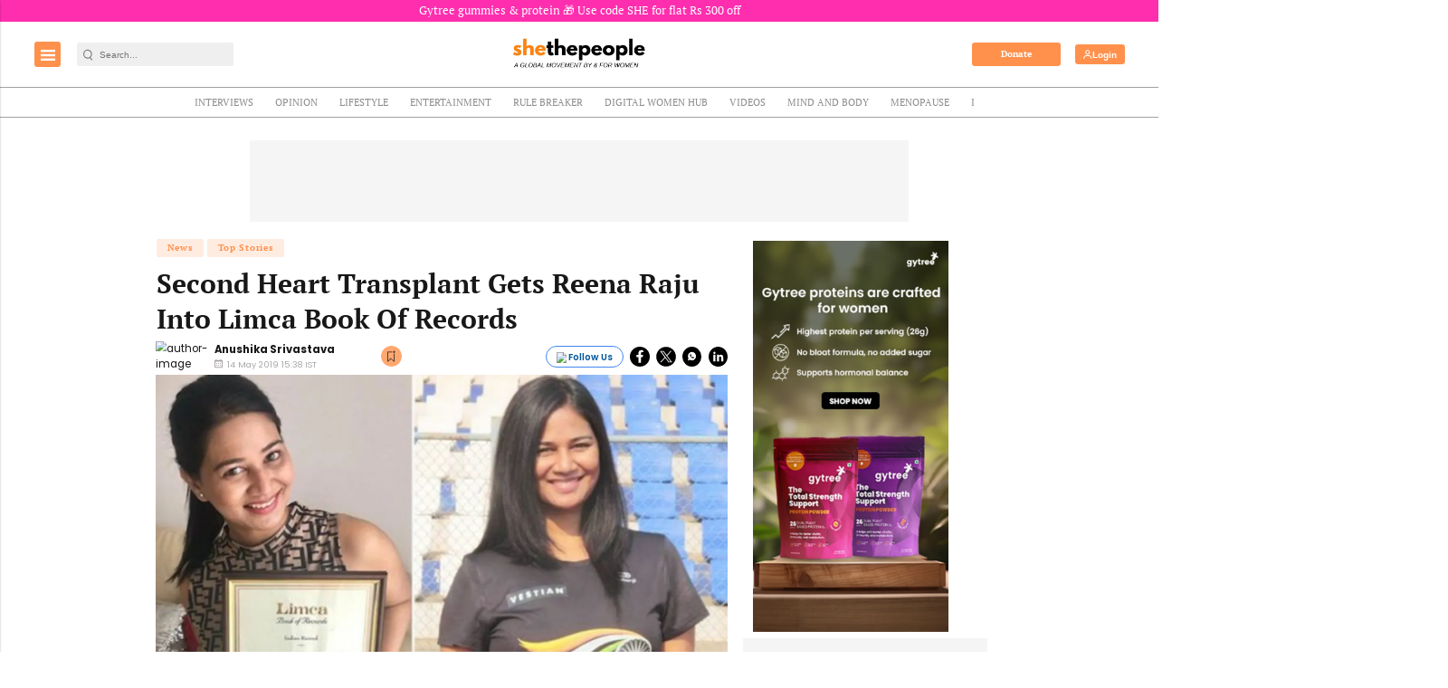

--- FILE ---
content_type: text/html; charset=utf-8
request_url: https://www.google.com/recaptcha/api2/aframe
body_size: -86
content:
<!DOCTYPE HTML><html><head><meta http-equiv="content-type" content="text/html; charset=UTF-8"></head><body><script nonce="Y_f4TrkbcCcDsFNky3B-mQ">/** Anti-fraud and anti-abuse applications only. See google.com/recaptcha */ try{var clients={'sodar':'https://pagead2.googlesyndication.com/pagead/sodar?'};window.addEventListener("message",function(a){try{if(a.source===window.parent){var b=JSON.parse(a.data);var c=clients[b['id']];if(c){var d=document.createElement('img');d.src=c+b['params']+'&rc='+(localStorage.getItem("rc::a")?sessionStorage.getItem("rc::b"):"");window.document.body.appendChild(d);sessionStorage.setItem("rc::e",parseInt(sessionStorage.getItem("rc::e")||0)+1);localStorage.setItem("rc::h",'1768731779169');}}}catch(b){}});window.parent.postMessage("_grecaptcha_ready", "*");}catch(b){}</script></body></html>

--- FILE ---
content_type: application/javascript; charset=utf-8
request_url: https://fundingchoicesmessages.google.com/f/AGSKWxVtdrtO5ZAzcB_r8u9E6xcFw6djp7YnZhaNk4P-e7hRu1kZv0Sm0StQbvoNKyI1FooRrOyM_hEQ7_8wL1pEHjPxjFnkkbgE7NUzMyzpOUOUyZM77NDoJVYsRPIaMVdq4cuoL3DX8cIC4D3qINWe2uNStqRpCXgzDcKDtRvTLhPi9m6A2HCFkLLzEiKu/_/ad_footer__ad4./banners_rotation.?ad_size=/ads/ads.
body_size: -1293
content:
window['72aa95d9-4f60-4e8e-9073-03bd75528692'] = true;